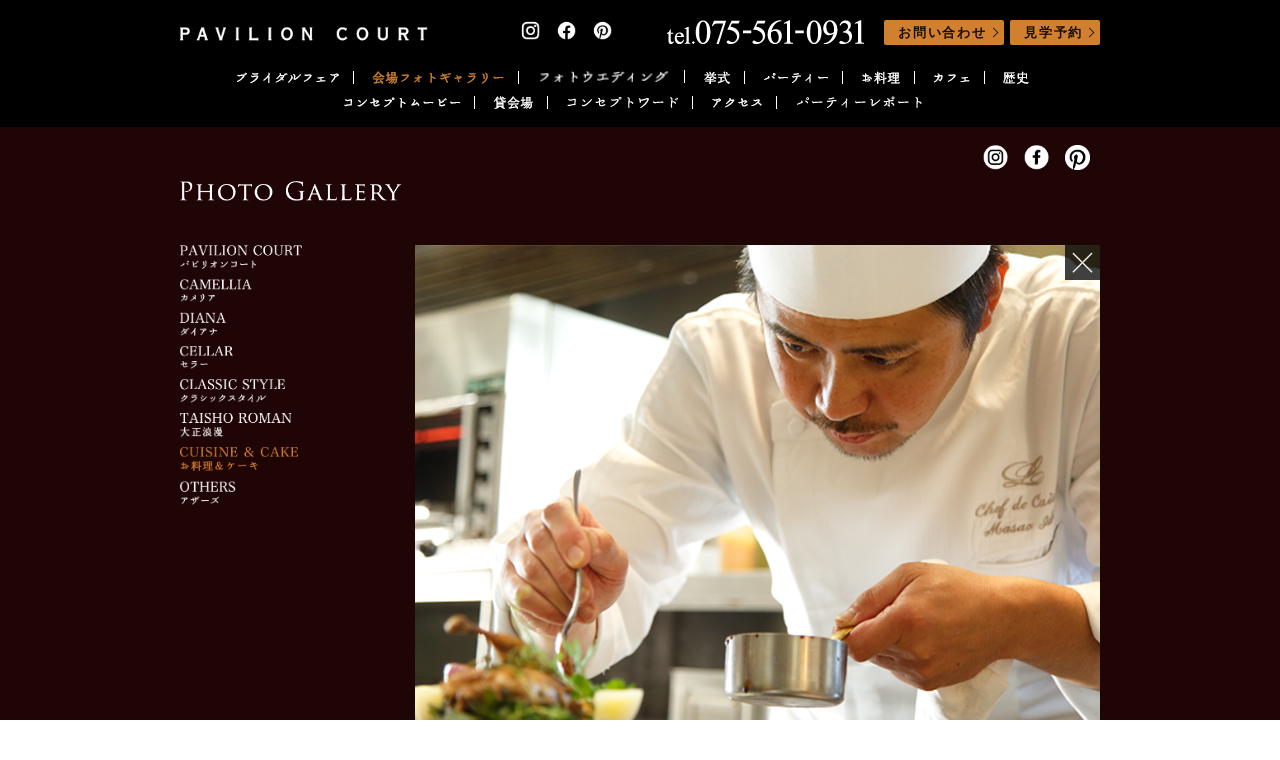

--- FILE ---
content_type: text/html; charset=UTF-8
request_url: https://www.pavilion-court.com/photo/cuisine_cake/3458
body_size: 16044
content:
<!DOCTYPE html>
<html lang="ja" class="no-js">
<head>
<meta charset="UTF-8">
<meta name="viewport" content="width=device-width, initial-scale=1">
<!-- <title>cuisine_cake 14 | </title> -->
<title>
cuisine_cake 14 | 会場フォトギャラリー ｜ Welcome to Pavilion Court：パビリオンコート</title>
<meta name="description" content="京都,東山のアンティークな貸切邸宅･結婚式場･披露宴・コンサート会場【パビリオンコート】会場フォトギャラリー" />
<meta name="keywords" content="結婚式場, 結婚式, 披露宴, 会場, 挙式, ブライダル, 京都, 手作りブライダル, ホール, 宴会, 会場写真, フォト" />
<link rel="profile" href="http://gmpg.org/xfn/11">
<link rel="pingback" href="https://www.pavilion-court.com/w-p/xmlrpc.php">
<!-- Google Tag Manager -->
<script>(function(w,d,s,l,i){w[l]=w[l]||[];w[l].push({'gtm.start':
new Date().getTime(),event:'gtm.js'});var f=d.getElementsByTagName(s)[0],
j=d.createElement(s),dl=l!='dataLayer'?'&l='+l:'';j.async=true;j.src=
'https://www.googletagmanager.com/gtm.js?id='+i+dl;f.parentNode.insertBefore(j,f);
})(window,document,'script','dataLayer','GTM-KW3SLPV');</script>
<!-- End Google Tag Manager -->
<meta name="p:domain_verify" content="197687c23071eafb2554af2d36d84353"/><!-- ピンタレスト埋め込みタグ ------>
<link href="/css/reset.css" rel="stylesheet" type="text/css" media="all" />
<link href="/css/common.css" rel="stylesheet" type="text/css" media="all" />
<script type="text/javascript" src="/js/jquery-1.11.3.min.js"></script>
<script type="text/javascript" src="/js/currentpage.js"></script>
<script type="text/javascript" src="/js/common.js"></script>
<!-- <script type="text/javascript" src="/js/rollover.js"></script> -->
<link href="/css/swipebox.css" rel="stylesheet" type="text/css" media="all">
<script type="text/javascript" src="/js/jquery.swipebox.min.js"></script>
<script type="text/javascript">
$( document ).ready(function() {
		
		/* Video */
		$( '.swipebox-video' ).swipebox({
			'hideBarsDelay': 20,
			'videoMaxWidth' : 920
		});

  });
</script>
<!--
<link href="/css/swipebox.css" rel="stylesheet" type="text/css" media="all">
<script src="/js/jquery.swipebox.min.js"></script>

<script type="text/javascript">
$( document ).ready(function() {

/* Basic Gallery */
$( '.swipebox' ).swipebox();

});
</script>
-->

<script type="text/javascript">
$(function(){
	$('#side img').each(function(){
	
		// リンク先のURLを取得
		var url = $(this).parent('a').attr('href');
		// 現在表示されているページのURLを取得し、リンク先のURLと照合
		if(location.href.match(url)) {
		// マッチすれば、「class="current"」を付加
			$(this).addClass('current');
			// マッチしなければ、「class="current"」を削除
			} else {
				$(this).removeClass('current');
			}
		
		// 画像名を取得
		var src = $(this).attr('src');
		// すでに画像名に「_on.」が付いていた場合、ロールオーバー処理をしない
		if (src.match('_on.')) return;
		
		// ロールオーバー用の画像名を取得（_onを付加）
		var src_on = src.replace(/^(.+)(\.[a-z]+)$/, '$1_on$2');
		// 画像のプリロード（先読み込み）
		$('<img>').attr('src', src_on);
		
		// ハイライト用の画像名を取得（_currentを付加）
		var src_current = src.replace(/^(.+)(\.[a-z]+)$/, '$1_on$2');
		// 画像のプリロード（先読み込み）
		$('<img>').attr('src', src_current);
		
		// クラス名「current」が付く場合、
		if ($(this).hasClass('current')) {
		// ハイライト処理
			$(this).attr('src', src_current);
		// クラス名「current」が付かない場合、
			}else {
		// ロールオーバー処理
				$(this).hover(
					function() { $(this).attr('src', src_on); },
					function() { $(this).attr('src', src); }
				);
			}
	});
});
</script>


<link href="/css/photo.css" rel="stylesheet" type="text/css" media="all" />
</head>

<body id="sub">
<div id="wrapper">
<!-- Google Tag Manager (noscript) -->
<noscript><iframe src="https://www.googletagmanager.com/ns.html?id=GTM-KW3SLPV"
height="0" width="0" style="display:none;visibility:hidden"></iframe></noscript>
<!-- End Google Tag Manager (noscript) -->
<header class="cf">
<div class="wp cf">
<h1><a href="/"><img src="/img/common/logo.gif" width="100%" alt="パビリコンコート" /></a></h1>
<ul id="sp_header_btn">
	<!--
	<li><a href="https://www.instagram.com/pavilioncourt.kyoto/" target="_blank"><img src="/img/common/sp/sns_icon01.png" width="100%" alt="パビリコンコート Instagram" /></a></li>
	<li><a href="https://www.facebook.com/pavilioncourt.kyoto/" target="_blank"><img src="/img/common/sp/sns_icon02.png" width="100%" alt="パビリコンコート Facebook" /></a></li>
	<li><a href="https://www.pinterest.jp/Pavilioncourt/" target="_blank"><img src="/img/common/sp/sns_icon03.png" width="100%" alt="パビリコンコート Pinterest" /></a></li>
	-->
<li id="btn_gnav"><img src="/img/common/sp/btn_menu.png" width="100%" alt="menu" /></li>
</ul>
<ul id="pc_header_btn">
<li><img src="/img/common/pc/h_tel.gif" width="197" height="25" alt="お電話での見学予約・資料請求・お問い合わせはこちら TEL:075-561-0931" /></li>
<li class="contact"><a href="https://www.pavilion-court.com/inquiry/" target="_blank">お問い合わせ</a></li>
<li><a href="https://pavilion-court.smtk.jp/reserve/" target="_blank">見学予約</a></li>
</ul>
<ul id="pc_sns_list" class="pc">
	<li><a href="https://www.instagram.com/pavilioncourt.kyoto/" target="_blank"><img src="/img/common/pc/sns_icon01.png" width="100%" alt="パビリコンコート Instagram" /></a></li>
	<li><a href="https://www.facebook.com/pavilioncourt.kyoto/" target="_blank"><img src="/img/common/pc/sns_icon02.png" width="100%" alt="パビリコンコート Facebook" /></a></li>
	<li><a href="https://www.pinterest.jp/Pavilioncourt/" target="_blank"><img src="/img/common/pc/sns_icon03.png" width="100%" alt="パビリコンコート Pinterest" /></a></li>
</ul>
</div>
	
<nav id="sp_menu">
<ul>
<li><a href="/"><img src="/img/common/nav/sp/nav_top.gif" width="100%" alt="トップ" /></a></li>
<li><a href="https://pavilion-court.smtk.jp/fair/" target="blank"><img src="/img/common/nav/sp/nav_fair.gif" width="100%" alt="ブライダルフェア" /></a></li>
<!--<li><a href="https://www.mwed.jp/fairlist/10767.html" target="blank"><img src="/img/common/nav/sp/nav_fair.gif" width="100%" alt="ブライダルフェア" /></a></li>-->
<li><a href="/photo/"><img src="/img/common/nav/sp/nav_gallery.gif" width="100%" alt="会場フォトギャラリー" /></a></li>
<li><a href="/photowedding/"><img src="/img/common/nav/sp/nav_photowedding.gif" width="100%" alt="フォトウエディング" /></a></li>
<li><a href="/reception_space/"><img src="/img/common/nav/sp/nav_reception_space.gif" width="100%" alt="挙式" /></a></li>
<li><a href="/party_space/"><img src="/img/common/nav/sp/nav_party.gif" width="100%" alt="パーティー" /></a></li>
<li><a href="/cuisine/"><img src="/img/common/nav/sp/nav_cuisine.gif" width="100%" alt="お料理" /></a></li>
<li><a href="/cafe/"><img src="/img/common/nav/sp/nav_cafe.gif" width="100%" alt="YAMANAKA CAFE" /></a></li>
<li><a href="/history/"><img src="/img/common/nav/sp/nav_history.gif" width="100%" alt="歴史" /></a></li>
<li><a href="/movie/"><img src="/img/common/nav/sp/nav_movie.gif" width="100%" alt="コンセプトムービー" /></a></li>
<li><a href="/rental_hall/"><img src="/img/common/nav/sp/nav_rental_hall.gif" width="100%" alt="貸会場" /></a></li>
<li><a href="/concept/"><img src="/img/common/nav/sp/nav_concept.gif" width="100%" alt="コンセプトワード" /></a></li>
<li><a href="/access/"><img src="/img/common/nav/sp/nav_access.gif" width="100%" alt="アクセス" /></a></li>
<li><a href="https://www.weddingpark.net/0000068a/hanarepo/" target="_blank"><img src="/img/common/nav/sp/nav_partyreport.gif" width="100%" alt="パーティレポート" /></a></li>
</ul>
</nav>
	
<nav id="pc_menu">
<ul>
<li><a href="https://pavilion-court.smtk.jp/fair/" target="blank"><img src="/img/common/nav/pc/nav_fair.gif" width="102" height="13" alt="ブライダルフェア" class="not_hover" /></a></li>
<li><a href="/photo/"><img src="/img/common/nav/pc/nav_gallery.gif" width="132" height="13" alt="会場フォトギャラリー" class="not_hover" /></a></li>
<li><a href="/photowedding/"><img src="/img/common/nav/pc/nav_photowedding.gif" width="132" height="13" alt="フォトウエディング" class="not_hover" /></a></li>
<li><a href="/reception_space/"><img src="/img/common/nav/pc/nav_reception_space.gif" width="26" height="13" alt="挙式" class="not_hover" /></a></li>
<li><a href="/party_space/"><img src="/img/common/nav/pc/nav_party.gif" width="64" height="13" alt="パーティー" class="not_hover" /></a></li>
<li><a href="/cuisine/"><img src="/img/common/nav/pc/nav_cuisine.gif" width="38" height="13" alt="お料理" class="not_hover" /></a></li>
<li><a href="/cafe/"><img src="/img/common/nav/pc/nav_cafe.gif" width="36" height="13" alt="YAMANAKA CAFE" class="not_hover" /></a></li>
<li><a href="/history/"><img src="/img/common/nav/pc/nav_history.gif" width="26" height="13" alt="歴史" class="not_hover" /></a></li>
<br class="clear" />
<li><a href="/movie/"><img src="/img/common/nav/pc/nav_movie.gif" width="116" height="13" alt="コンセプトムービー" class="not_hover" /></a></li>
<li><a href="/rental_hall/"><img src="/img/common/nav/pc/nav_rental_hall.gif" width="39" height="13" alt="貸会場" class="not_hover" /></a></li>
<li><a href="/concept/"><img src="/img/common/nav/pc/nav_concept.gif" width="111" height="13" alt="コンセプトワード" class="not_hover" /></a></li>
<li><a href="/access/"><img src="/img/common/nav/pc/nav_access.gif" width="50" height="13" alt="アクセス" class="not_hover" /></a></li>
<li><a href="https://www.weddingpark.net/0000068a/hanarepo/" target="_blank"><img src="/img/common/nav/pc/nav_partyreport.gif" width="126" height="13" alt="パーティレポート" class="not_hover" /></a></li>
</ul>
</nav>

</header><div id="contents">
<section id="photo" class="main">
<div class="wp">

<h2><a href="/photo/"><img src="/img/photo/h2.gif" alt="フォトギャラリー" width="100%" /></a></h2>

<ul id="sns" class="pc">
<li><a href="https://www.instagram.com/pavilioncourt.kyoto/" target="_blank"><img src="/img/common/btn_insta.png" width="100%" alt="パビリコンコート Instagram" /></a></li>
<li><a href="https://www.facebook.com/pavilioncourt.kyoto/" target="_blank"><img src="/img/common/btn_fb.png" width="100%" alt="パビリコンコート Facebook" /></a></li>
<li><a href="https://www.pinterest.jp/Pavilioncourt/" target="_blank"><img src="/img/common/btn_pinterest.png" width="100%" alt="パビリコンコート Pinterest" /></a></li>
</ul>


<nav id="side" class="pc">
<ul>
<li class="pavilion-court">
<a href="https://www.pavilion-court.com/photo/pavilion-court">
<img src="/img/photo/ttl_pavilion-court.gif" width="100%" alt="PAVILION COURT" />
</a>
</li>
<li class="camellia">
<a href="https://www.pavilion-court.com/photo/camellia">
<img src="/img/photo/ttl_camellia.gif" width="100%" alt="CAMELLIA" />
</a>
</li>
<li class="diana">
<a href="https://www.pavilion-court.com/photo/diana">
<img src="/img/photo/ttl_diana.gif" width="100%" alt="DIANA" />
</a>
</li>
<li class="cellar">
<a href="https://www.pavilion-court.com/photo/cellar">
<img src="/img/photo/ttl_cellar.gif" width="100%" alt="CELLAR" />
</a>
</li>
<li class="classic-style">
<a href="https://www.pavilion-court.com/photo/classic-style">
<img src="/img/photo/ttl_classic-style.gif" width="100%" alt="CLASSIC STYLE" />
</a>
</li>
<li class="taisho-roman">
<a href="https://www.pavilion-court.com/photo/taisho-roman">
<img src="/img/photo/ttl_taisho-roman.gif" width="100%" alt="TAISHO ROMAN" />
</a>
</li>
<li class="cuisine_cake">
<a href="https://www.pavilion-court.com/photo/cuisine_cake">
<img src="/img/photo/ttl_cuisine_cake.gif" width="100%" alt="CUISINE &amp; CAKE" />
</a>
</li>
<li class="others">
<a href="https://www.pavilion-court.com/photo/others">
<img src="/img/photo/ttl_others.gif" width="100%" alt="OTHERS" />
</a>
</li>
</ul>
</nav><!-- .sidebar .widget-area -->
<section id="photo_detail">
	

<h3 class="sp"><img src="/img/photo/ttl_cuisine_cake.gif" width="100%" alt="CUISINE &amp; CAKE" /></h3>




<article id="post-3458" class="post-3458 post type-post status-publish format-standard has-post-thumbnail hentry category-cuisine_cake">
<div class="wrap">
<img src="https://www.pavilion-court.com/w-p/wp-content/uploads/2018/03/014.jpg" width="100%" alt="" />
<!-- <a href="/photo/cuisine_cake" class="btn_close"><img src="/img/photo/btn_close.png" width="100%" alt="Close" /></a> -->
<a href="javascript:history.back();" class="btn_close"><img src="/img/photo/btn_close.png" width="100%" alt="Close" /></a>
</div>
</article><!-- #post-## -->

</section>

</div>
</section>
<!--#photo-->
</div>
<!--#contents-->

<footer>
<div id="submenu">
<ul>
<li><a href="/pricelist/">ご婚礼料金について</a></li>
<li><a href="/qa/">よくあるご質問</a></li>
<li><a href="https://pavilion-court.smtk.jp/contact/" target="_blank">資料請求</a></li>
<br class="clear sp">
<li><a href="/rental_hall/">貸会場について</a></li>
<li><a href="/inquiry/">お問い合わせ</a></li>
</ul>
</div>
<ul id="fnav">
<li class="sp"><a href="/">トップ</a></li>
<li><a href="https://pavilion-court.smtk.jp/fair/" target="_blank">ブライダルフェア</a></li>
<li><a href="/photo/">会場フォトギャラリー</a></li>
<li><a href="/photowedding/">フォトウエディング</a></li>
<li><a href="/reception_space/">挙式</a></li>
<li><a href="/party_space/">パーティー</a></li>
<li><a href="/cuisine/">お料理</a></li>
<li><a href="/cafe/">カフェ</a></li>
<li><a href="/history/">歴史</a></li>
<li><a href="/movie/">コンセプトムービー</a></li>
<li><a href="/rental_hall/">貸会場</a></li>
<li><a href="/concept/">コンセプトワード</a></li>
<li><a href="/access/">アクセス</a></li>
<li><a href="https://www.weddingpark.net/0000068a/hanarepo/" target="_blank">パーティレポート</a></li>
<li><a href="/media/">メディア紹介</a></li>
</ul>
<div id="about_cmp">
<ul>
<li><a href="/privacy/">PRIVACY POLICY</a></li>
<li><a href="/company/">COMPANY</a></li>
<li id="btn_rental-hall"><a href="/rental_hall/"><img src="/img/common/bnr_rental_hall.gif" width="100%" alt="RENTAL HALL［一般宴会•コンサート］" /></a></li>
</ul>
<address>
<p>京都市東山区粟田口三条坊町14（青蓮院前）</p>
<p>Tel.<a href="tel:0755610931">075-561-0931</a><br>定休日　火曜日・水曜日（祝日の場合は通常営業）</p>
</address>
<small id="copyright"> Copyright &#169; 2004-<script type="text/javascript" language="JavaScript" src="/js/copyright.js"></script> Pavilion Court. All Rights Reserved. </small>
</div>
</footer>
</div>
<!--#wrapper-->

<figure id="fix_menu" class="sp">
<ul class="btn">
	<li><a href="https://www.pavilion-court.com/inquiry/" target="_blank">お問い合わせ</a></li>
	<li><a href="https://pavilion-court.smtk.jp/reserve/" target="_blank">見学予約</a></li>
</ul>
<ul id="fix_sns_list">
	<li><a href="instagram://user?username=pavilioncourt.kyoto" target="_blank"><img src="/img/common/sp/sns_icon01.png" width="100%" alt="パビリコンコート Instagram" /></a></li>
	<li><a href="fb://page/?id=257655280951482" target="_blank"><img src="/img/common/sp/sns_icon02.png" width="100%" alt="パビリコンコート Facebook" /></a></li>
	<li><a href="pinterest://user/Pavilioncourt/" target="_blank"><img src="/img/common/sp/sns_icon03.png" width="100%" alt="パビリコンコート Pinterest" /></a></li>
</ul>
</figure>
</body>
</html>


--- FILE ---
content_type: text/css
request_url: https://www.pavilion-court.com/css/reset.css
body_size: 2792
content:
@charset "utf-8";
html, body, div, span, applet, object, iframe,
h1, h2, h3, h4, h5, h6, p, blockquote, pre,
a, abbr, acronym, address, big, cite, code,
del, dfn, em, img, ins, kbd, q, s, samp,
small, strike, strong, sub, sup, tt, var,
b, u, i, center,
dl, dt, dd, ol, ul, li,
fieldset, form, label, legend,
table, caption, tbody, tfoot, thead, tr, th, td,
article, aside, canvas, details, embed,
figure, figcaption, footer, header, hgroup,
menu, nav, output, ruby, section, summary,
time, mark, audio, video {
    margin: 0;
    padding: 0;
    border: 0;
    font-style:normal;
    font-weight: normal;
    font-size: 100%;
    vertical-align: baseline;
}
 
article, aside, details, figcaption, figure,
footer, header, hgroup, menu, nav, section {
    display: block;
}
html{
	font-size: 62.5%;
	background-color: #ffffff;
}
html,body{
    -webkit-text-size-adjust:100%;
}
blockquote, q {
    quotes: none;
}
blockquote:before, blockquote:after,
q:before, q:after {
    content: '';
    content: none;
}
input:not([type="radio"]), textarea {
	-webkit-appearance: none;
	border-radius: 0;
    margin: 0;
    padding: 2%;
    border: 0.1rem #4d4d4d solid;
}
input[type="image"] {
	border: none;
	padding: 0;
}
input[type="button"],
input[type="submit"] {
	border: none;
}
ol, ul{
    list-style:none;
}
img {
	vertical-align: bottom;
} 
table{
    border-collapse: collapse; 
    border-spacing:0;
}
caption, th{
    text-align: left;
}
 
 /* リンク
**************************************************************/
a {
	color:#FFF2DC;
}
a:link {
	text-decoration: none;
}
a:visited {
	text-decoration: none;
}
a:hover {
	text-decoration: underline;
}
a:active {
	text-decoration: underline;
}
a:focus {
    outline:none;
}
 
/* clearFix */
.cf:before,
.cf:after {
    content:"";
    display:table;
}
.cf:after {
    clear:both;
}
 
/* For IE 6/7 (trigger hasLayout) */
.cf {
    zoom:1;
}
.clear {
	clear: both;
	padding: 0;
	border: 0;
	font-size: 0;
	line-height: 0;	
}

.both{
    clear:both;
}
.inline_block {  
    display: inline-block;  
    *display: inline;  
    *zoom: 1;  
}

body{
	font-size: 12px;
	font-size: 1.2rem;
	font-family: "Times New Roman", "ヒラギノ明朝 ProN W3", "Hiragino Mincho ProN", "メイリオ", Meiryo, serif;
    color: #4D4D4D;
    line-height: 1.7;
    letter-spacing: 0.15em;
	word-break: normal;
	word-wrap: break-word;
	background-color: #200507;
}

.mincho{
/*     font-family: "Times New Roman", "游明朝", YuMincho, "ヒラギノ明朝 ProN W3", "Hiragino Mincho ProN", "メイリオ", Meiryo, serif !important; */
	font-family: "Times New Roman", "ヒラギノ明朝 ProN W3", "Hiragino Mincho ProN", "メイリオ", Meiryo, serif !important;
}

.gothic{
    font-family: Verdana, "ヒラギノ角ゴ ProN W3", "Hiragino Kaku Gothic ProN", "メイリオ", Meiryo, "游ゴシック", YuGothic, sans-serif !important;
}

--- FILE ---
content_type: text/css
request_url: https://www.pavilion-court.com/css/common.css
body_size: 10015
content:
@charset "utf-8";

 /* common
**************************************************************/

#wrapper {
	padding-bottom: 40%;
}
a:hover{
	text-decoration: none;
	opacity: 0.7;
	-ms-filter: "alpha(opacity=70)";
}
#pc_menu a:hover {
	opacity: 1;
	-ms-filter: "alpha(opacity=100)";
}
.pc {
	display: none;
}


 /* header
**************************************************************/

header {
	color: #ffffff;
	background-color: #000000;
}
h1 {
	width: 50%;
	float: left;
}
header .wp {
	position: relative;
    top: 0;
    left: 0;
    z-index: 1;
    margin: 0 auto;
    padding: 1.4rem 4%;
}
#sp_header_btn {
	width: 40%;
	float: right;
	overflow: hidden;
}
#sp_header_btn li {
	float: left;
	width: 16%;
}
#sp_header_btn li + li {
	margin-left: 7%;
}
#sp_header_btn li#btn_gnav {
	float: right;
    width: 20%;
    margin-left: 10%;
}
#sp_menu {
	position: relative;
    top:0;
    left: 0;
    z-index: 1500; 
}
#sp_menu ul{
    position: absolute;
    top:0;
    left: 0;
    z-index: 1;
    width: 100%;
	background-color: #190D04;
    display: none;
}
#sp_menu ul li{
    border-top:0.1rem solid #ffffff;
}
#sp_menu ul li a{
    line-height: 1;
    display: block;
    padding: 1.8rem 0 1.8rem 1.4rem;
}
#sp_menu ul li.now_page a{
    background: #ddd;
}


#pc_header_btn,
#pc_menu {
	display: none;
}



 /* contents
**************************************************************/

#contents {
	padding: 0 4%;
}
.cont {
	margin-bottom: 4%;
}
#sub #contents {
	color: #4D4D4D;
	font-size: 1.4rem;
	padding: 0;
}
.main {
	background-color: #ffffff;
	padding: 8% 4%;
}



 /* footer
**************************************************************/

footer {
	letter-spacing: 0;
	margin-bottom: -0.1%;
}
#submenu {
	background-color: #311717;
	line-height: 2;
	padding: 4% 6%;
}
footer ul {
	text-align: center;
}
footer li {
	display: inline-block;
	font-size: 1.1rem;
	line-height: 1.1rem;
	letter-spacing: 0;
}
footer li a {
	color: #FFE3CD;
}
footer li + li {
	border-left: 0.1rem #FFE3CD solid;
	margin-left: 0.8rem;
	padding-left: 1.2rem;
}
footer #submenu li:nth-child(4) {
	border: none;
	margin-left: 0;
	padding-left: 0;
}
#fnav {
	border-bottom: 0.1rem #311717 solid;
	margin-bottom: 4%;
	padding: 4% 6%;
}
footer #fnav li {
	margin: 0 0.6rem 1rem;
	padding: 0 0.5rem 0 1.2rem;
}
footer #fnav li a {
	display: block;
	color: #72554C;
	font-size: 1.1rem;
	line-height: 1.2rem;
	position: relative;
}
footer #fnav li a:after {
	position: absolute;
	top: 50%;
	right: -0.6rem;
	display: block;
	content: '';
	width: 0.5rem;
	height: 0.5rem;
	margin-top: -4px;
	border-top: 0.1rem solid #72554C;
	border-right: 0.1rem solid #72554C;
	-webkit-transform: rotate(45deg);
	transform: rotate(45deg);
}
footer #fnav li + li {
	border: none;
}
/**
footer #fnav li:nth-of-type(3),
footer #fnav li:nth-of-type(9) {
	margin-left: 0;
	padding-left: 0;
}
footer #fnav li:nth-of-type(n+9) {
	margin-bottom: 0;
}
**/
#about_cmp {
	width: 100%;
	height: 100%;
	color: #FFE3CD;
	font-size: 1.1rem;
	text-align: center;
	background: #200507 url('../img/common/sp/bg_footer.gif');
	background-size: cover;
	padding-bottom: 0.6rem;
}
footer #about_cmp ul {
	margin-bottom: 4%;
}
footer #about_cmp li + li {
	border-color: #FFF2DC;
}
footer #about_cmp li a {
	color: #FFF2DC;
}
footer #about_cmp #btn_rental-hall {
	display: block;
	width: 60%;
	line-height: 1.2rem;
	background-color: #C1AC93;
	border-radius: 0.2rem;
	margin: 1% auto 4%;
	padding: 1.6% 4%;
}
footer #about_cmp #btn_rental-hall img {
	vertical-align: middle;
}
footer #about_cmp address {
	margin-bottom: 1.2%;
}
footer #copyright {
	display: block;
	color: #72554C;
	font-size: 0.8rem;
	font-weight: bolder;
}



 /* #fix_menu
**************************************************************/

#fix_menu {
	width: 94%;
	background-color: #D0802F;
	padding: 3%;
	position: fixed;
	bottom: 0;
	z-index: 1000;
}
#fix_menu figcaption {
	text-align: center;
	width: 80%;
	margin: 0 auto 0.5em;
}

#fix_menu ul.btn {
	text-align: center;
	margin-top: 0.6rem;
}
#fix_menu ul.btn li {
	display: inline-block;
	width: 49%;
	background-color: #200507;
}
#fix_menu ul.btn li a {
	display: block;
	color: #fff;
	font-size: 1.5rem;
	padding: 4% 0;
	position: relative;
}
#fix_menu ul.btn li a:after {
	position: absolute;
	top: 50%;
	right: 2rem;
	display: block;
	content: '';
	width: 1rem;
	height: 1rem;
	margin-top: -5px;
	border-top: 0.1rem solid #fff;
	border-right: 0.1rem solid #fff;
	-webkit-transform: rotate(45deg);
	transform: rotate(45deg);
}
#fix_menu #fix_sns_list {
	display: flex;
	justify-content: center;
	padding: 1em 0 1em;
}
#fix_menu #fix_sns_list li {
	width: 7%;
	margin: 0 3%;
}
@media screen and (min-width: 420px) {
	/* common
	------------------------------------------------------- */
		#wrapper {
			padding-bottom: 12.5%;
		}
	/* header
	------------------------------------------------------- */
		h1 {
			width: 50%;
		}
		#sp_header_btn {
			width: 30%;
			margin-top: 0.5rem;
		}
		#sp_header_btn li {
			width: 15%;
			margin-left: 10%;
		}
		#sp_header_btn li#btn_gnav {
			width: 22%;
			margin-left: 5%;
			float: right;
		}
		#sp_menu ul li a {
			padding: 1.8rem 0 1.8rem 2.2rem;
		}
		#sp_menu ul li a img {
			width: 65%;
		}
	/* footer
	------------------------------------------------------- */
		#submenu {
		    padding: 4% 0;
		}
		footer li {
			font-size: 1.3rem;
			border-left: 0.1rem #FFE3CD solid;
			margin-left: 0.8rem;
			padding-left: 1.2rem;
		}
		footer #submenu li:first-child {
			border-left: none;
			margin-left: 0;
			padding-left: 0;
		}
		footer #about_cmp #btn_rental-hall {
			width: 33%;
		}
		#fix_menu {
			overflow: hidden;
			padding: 2% 3%;
		}
		#fix_menu figcaption {
		    float: left;
		    width: 50%;
		}
		#fix_menu ul {
			width: 46%;
			float: right;
			margin-top: 0.6%;
		}
		#fix_menu li a:after {
			margin-top: -6px;
		}
}

@media screen and (min-width: 1025px) ,
(min-width: 737px) and (max-width: 1024px) and (orientation:landscape) {
	/* footer
	------------------------------------------------------- */
		#fix_menu ul {
			margin-top: 1.4rem;
		}
}

@media screen and (min-width: 1025px) {
	
	/* common
	------------------------------------------------------- */
		#wrapper {
    		padding-bottom: 0;
		}
		.pc {
			display: block;
		}
		.sp {
			display: none;
		}
		img {
			max-width: 100%;
			height: auto;
		}
	/* header
	------------------------------------------------------- */
		header {
			padding: 20px 0 10px;
		}
		header .wp {
			width: 920px;
			margin: 0 auto;
			padding: 0;
		}
		h1 {
			width: 27%;
		}
		#sp_header_btn,
		#sp_menu {
			display: none;
		}
		#pc_header_btn,
		#pc_menu {
			display: block;
		}
		#pc_header_btn {
			float: right;
			margin-bottom: 22px;
			overflow: hidden;
		}
		#pc_header_btn li {
			float: left;
		}
		#pc_header_btn li:first-child {
			margin-right: 14px;
		}
		#pc_header_btn li + li {
			width: 76px;
			background-color: #D0802F;
			border-radius: 2px;
			margin-left: 6px;
			padding-left: 14px;
		}
		#pc_header_btn li + li.contact {
			width: 106px;
		}
		#pc_header_btn li a {
			display: block;
			height: 25px;
			color: #190D04;
			font-size: 13px;
			line-height: 25px;
			font-weight: bolder;
			position: relative;
		}
		#pc_header_btn li a:after {
			position: absolute;
			top: 50%;
			right: 7px;
			display: block;
			content: '';
			width: 6px;
			height: 6px;
			margin-top: -4px;
			border-top: 1px solid #190D04;
			border-right: 1px solid #190D04;
			-webkit-transform: rotate(45deg);
			transform: rotate(45deg);
		}
		#pc_sns_list {
			position: absolute;
			left: 50%;
			top: 0;
			margin-left: -120px;
			width: 92px;
			display: flex;
			justify-content: space-between;
		}
		#pc_sns_list li {
			width: 20px;
		}
		#pc_menu ul {
			width: 920px;
			margin: 0 auto;
			overflow: hidden;
			text-align: center;
		}
		#pc_menu li {
			border-right: 0.1rem #fff solid;
			padding-right: 14px;
			display: inline-block;
			margin-bottom: 8px;
		}
		#pc_menu ul li + li {
		    margin-left: 14px;
		}
		#pc_menu ul li:first-child {
		    border-left: none;
		}
		#pc_menu ul li:nth-child(8) {
		    border-right: none;
		}
		#pc_menu ul li:last-child {
		    border-right: none;
		}
		#pc_menu li a {
			display: block;
			height: 13px;
			line-height: 13px;
		}
		#sns {
			width: 920px;
			text-align: right;
			position: absolute;
			top: 145px;
			right: 0;
			left: 0;
			z-index: 10000;
			margin: 0 auto;
		}
		#sns li {
			display: inline-block;
			width: 25px;
			margin-right: 10px;
		}
	
	/* contents
	------------------------------------------------------- */
		.main {
			width: 920px;
			margin: 0 auto;
			padding: 70px 0;
		}
	
		
	/* footer
	------------------------------------------------------- */
		footer {
			width: 100%;
			height: 312px;
			background: #200507 url('../img/common/pc/bg_footer.gif');
			background-position: center 32px;
		}
		footer ul {
			text-align: left;
		}
		#submenu {
		    padding: 0;
		}
		#submenu ul {
			width: 920px;
			height: 32px;
			line-height: 32px;
			margin: 0 auto;
		}
		#fnav {
			width: 920px;
			line-height: 32px;
			margin: 0 auto;
			padding: 0;
		}
		#fnav {
			border: none;
			margin-bottom: 15px;
		}
		#submenu li a {
			font-size: 12px;
		}
		footer #fnav li {
			margin: 0;
			padding: 0 0 0 10px;
		}
		/** 
		footer #fnav li:nth-of-type(2) {
			padding-left: 0;
		}
		footer #fnav li:nth-of-type(3),
		footer #fnav li:nth-of-type(9) {
			padding: 0 0 0 12px;
		}
		**/
		#fnav li a {
			font-size: 12px;
		}
		footer #fnav li a:after {
			display: none;
		}
		#about_cmp {
			height: auto;
			font-size: 12px;
			text-align: left;
			background: none;
			width: 920px;
			margin: 0 auto;
			overflow: hidden;
		}
		footer #about_cmp ul {
			width: 266px;
			text-align: right;
			margin-bottom: 0;
			float: right;
		}
		footer #about_cmp li {
			font-size: 13px;
		}
		footer #about_cmp #btn_rental-hall {
			display: inline-block;
			width: auto;
		}
		footer #about_cmp address {
			float: left;
		}
		footer #copyright {
			clear: both;
		} 
		#fix_menu {
			display: none;
		}
}

--- FILE ---
content_type: text/css
request_url: https://www.pavilion-court.com/css/photo.css
body_size: 2868
content:
@charset "utf-8";

#photo {
	background-color: #200507;
	padding: 4%;
}
#photo h2 {
	margin-bottom: 6%;
}
#photo h2 img {
	width: 59%;
}
#photo #categories_list {
	overflow: hidden;
}
#photo #categories_list li {
	width: 48%;
	float: left;
	margin-bottom: 4%;
}
#photo #categories_list li:nth-child(even) {
	margin-left: 4%;
}
#photo h3 {
	color: #ffffff;
	margin-bottom: 3%;
}
#photo h3 img {
	width: 48%;
}
#photo #photo_list ul {
	overflow: hidden;
}
#photo #photo_list li {
	width: 48%;
	float: left;
	margin-bottom: 4%;
}
#photo #photo_list li:nth-child(even) {
	margin-left: 4%;
}
#photo #photo_list li img {
	width: 100%;
	height: auto;
}
#photo #pagenation {
	overflow: hidden;
}
#photo #pagenation li {
	width: 22%;
	float: left;
}
#photo #pagenation li#next {
	float: right;
}
#photo .btn_totop {
	display: block;
    width: 70%;
    text-align: center;
    line-height: 1;
    background-color: #c1ac93;
    border-radius: 0.2rem;
    margin: 6% auto;
    padding: 0.8rem 2rem;
}
#photo .btn_totop img {
	width: 83%;
}
#photo #photo_detail .wrap {
	position: relative;
}
#photo .btn_close {
	width: 9%;
	position: absolute;
	top: 0;
	right: 0;
}
#photo #photo_list.none {
	padding: 10% 0;
}

@media screen and (min-width: 737px) {
	#photo h2 img {
		width: 39%;
	}
	#photo #categories_list li {
		width: 30%;
		margin-bottom: 5%;
	}
	#photo #categories_list li:nth-child(even) {
		margin-left: 0;
	}
	#photo #categories_list li:nth-child(3n+2) {
		margin: 0 5% 5%;
	}
	#photo h3 img {
		width: 28%;
	}
	#photo #photo_list li {
		width: 18%;
		margin: 0 2.5% 2.5% 0;
	}
	#photo #photo_list li:nth-child(even) {
		margin-left: 0;
	}
	#photo #photo_list li:nth-child(5n) {
		margin-right: 0;
	}
	#photo #pagenation li {
		width: 12%;
	}
	#photo .btn_totop {
		width: 40%;
	}
	#photo .btn_close img {
		vertical-align: top;
	}
}

@media screen and (min-width: 1025px) {
	#photo .wp {
		width: 920px;
		margin: 0 auto;
		overflow: hidden;
	}
	#photo h2 {
		text-align: left;
		margin-bottom: 30px;
		padding: 0 0 14px;
	}
	#photo h2 img {
		width: 221px;
	}
	#photo #categories_list li {
		width: 293px;
		margin-bottom: 20px;
	}
	#photo #categories_list li:nth-child(3n+2) {
		margin: 0 20px 20px;
	}
	#photo #side {
		width: 122px;
		float: left;
	}
	#photo #side li {
		margin-bottom: 10px;
	}
	#photo #photo_list,
	#photo #photo_detail {
		width: 685px;
		float: right;
	}
	#photo #photo_list li {
		width: 129px;
		margin: 0 10px 10px 0;
	}
	#photo #photo_list li:nth-child(even) {
		margin-left: 0;
	}
	#photo #photo_list li:nth-child(5n) {
		margin-right: 0;
	}
	#photo #photo_list #pagenation li {
		width: 52px;
	}
	#photo .btn_totop {
		display: none;
	}
	#photo #photo_detail {
		text-align: center;
	}
	#photo #photo_detail .wrap {
		display: inline-block;
	}
	#photo #photo_detail .post img{
		max-width: 100%;
		height: auto;
		width: auto;
	}
	#photo .btn_close {
		width: 35px;
	}
	#photo #photo_list.none {
		padding: 0;
	}
}

--- FILE ---
content_type: application/javascript
request_url: https://www.pavilion-court.com/js/currentpage.js
body_size: 1416
content:
$(document).ready(function(){
	$('#pc_menu img').each(function(){
	
		// リンク先のURLを取得
		var url = $(this).parent('a').attr('href');
		// 現在表示されているページのURLを取得し、リンク先のURLと照合
		if(location.href.match(url)) {
		// マッチすれば、「class="current"」を付加
			$(this).addClass('current');
			// マッチしなければ、「class="current"」を削除
			} else {
				$(this).removeClass('current');
			}
		
		// 画像名を取得
		var src = $(this).attr('src');
		// すでに画像名に「_on.」が付いていた場合、ロールオーバー処理をしない
		if (src.match('_on.')) return;
		
		// ロールオーバー用の画像名を取得（_onを付加）
		var src_on = src.replace(/^(.+)(\.[a-z]+)$/, '$1_on$2');
		// 画像のプリロード（先読み込み）
		$('<img>').attr('src', src_on);
		
		// ハイライト用の画像名を取得（_currentを付加）
		var src_current = src.replace(/^(.+)(\.[a-z]+)$/, '$1_on$2');
		// 画像のプリロード（先読み込み）
		$('<img>').attr('src', src_current);
		
		// クラス名「current」が付く場合、
		if ($(this).hasClass('current')) {
		// ハイライト処理
			$(this).attr('src', src_current);
		// クラス名「current」が付かない場合、
			}else {
		// ロールオーバー処理
				$(this).hover(
					function() { $(this).attr('src', src_on); },
					function() { $(this).attr('src', src); }
				);
			}
	});
});

--- FILE ---
content_type: application/javascript
request_url: https://www.pavilion-court.com/js/common.js
body_size: 2583
content:
/* PCレイアウト時のフッター下部表示
************************************************/
var windowWidth = $(window).width();
var windowSm = 1025;
if (windowSm <= windowWidth) {
    $(window).load(function() {
	//画面高さ取得
	padding = parseInt($('#contents .main').css('padding-top'),10) + parseInt($('#contents .main').css('padding-bottom'),10);
	h = $(window).height() - $("header").innerHeight() - $("footer").innerHeight() - padding;
	$("#contents .main").css("min-height", h + "px");
	});
	$(window).resize(function() {
	//画面リサイズ時の高さ取得
	h = $(window).height() - $("header").innerHeight() - $("footer").innerHeight() - padding;
	$("#contents .main").css("min-height", h + "px");
	});
}

/* check SVG true : false
*********************************************/
var ableSVG = (window.SVGAngle !== void 0);
$(function(){
    if(ableSVG){
        $("img.use_svg").each(function(){
            var src=$(this).attr('src');
            $(this).attr('src',src.replace(/(\.gif|\.jpg|\.png)/g, '.svg'));
        });
    }
});

/*console.log existence check
*********************************************/
if (typeof window.console === 'undefined') {
	window.console = new function() {
		this.log = function() {};
		this.error = function() {};
	};
}

/* li のリンク範囲拡大
********************************************************/
$(function(){
    $('.ulli_link li').off('click').click(function(e){
        e.preventDefault();
        var a=$(this).find('a');
        if(a.length>0){
            location.href=a.attr('href');
        }
    });
});

/* menu
*********************************************/
//PC MENU
function checkWindowSize(){
    if(($(window).width()>=667 && $(window).height()<600)){
        $("#side_menu").addClass("rock");
    }else{
	    $("#side_menu").removeClass("rock");
	}
}

$(function(){
    checkWindowSize();
	$(window).resize(function(){
		setTimeout(checkWindowSize,100);
	});
});

//SP MENU
$(function(){
	$("#btn_gnav").off("click").click(function(e){
		e.preventDefault();
		$("#sp_menu ul").slideToggle();
	});
});

/* bright inner page link
*********************************************/
$('a[href^=#]').click(function() {
$('body').css('opacity', '.2').animate({'opacity': '1'}, 'slow');
});


/* 外部サイトからの流入かどうか
************************************************/
$(function(){
	var RegexpHostname = new RegExp("https?://[^/]*/", "i");
	var From = document.referrer;
	var MyHost = document.location.href.match(RegexpHostname);
	var FromHost = From.match(RegexpHostname);
	var AdpageTop = "ad.html";
	if (!From || ''+MyHost === ''+FromHost){
	}else{
	}
});

--- FILE ---
content_type: application/javascript
request_url: https://www.pavilion-court.com/js/copyright.js
body_size: 14
content:
// JavaScript Document
var now = new Date();
var year = now.getFullYear();
document.write(year);
